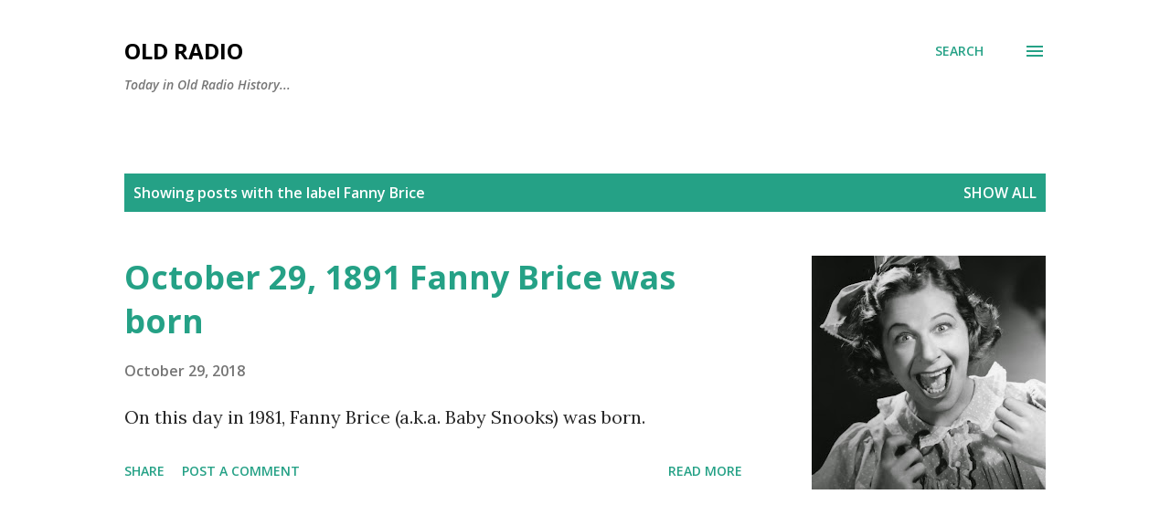

--- FILE ---
content_type: text/html; charset=utf-8
request_url: https://www.google.com/recaptcha/api2/aframe
body_size: 268
content:
<!DOCTYPE HTML><html><head><meta http-equiv="content-type" content="text/html; charset=UTF-8"></head><body><script nonce="24HGWwEbWlPzaYM-pFpcCQ">/** Anti-fraud and anti-abuse applications only. See google.com/recaptcha */ try{var clients={'sodar':'https://pagead2.googlesyndication.com/pagead/sodar?'};window.addEventListener("message",function(a){try{if(a.source===window.parent){var b=JSON.parse(a.data);var c=clients[b['id']];if(c){var d=document.createElement('img');d.src=c+b['params']+'&rc='+(localStorage.getItem("rc::a")?sessionStorage.getItem("rc::b"):"");window.document.body.appendChild(d);sessionStorage.setItem("rc::e",parseInt(sessionStorage.getItem("rc::e")||0)+1);localStorage.setItem("rc::h",'1769015517356');}}}catch(b){}});window.parent.postMessage("_grecaptcha_ready", "*");}catch(b){}</script></body></html>